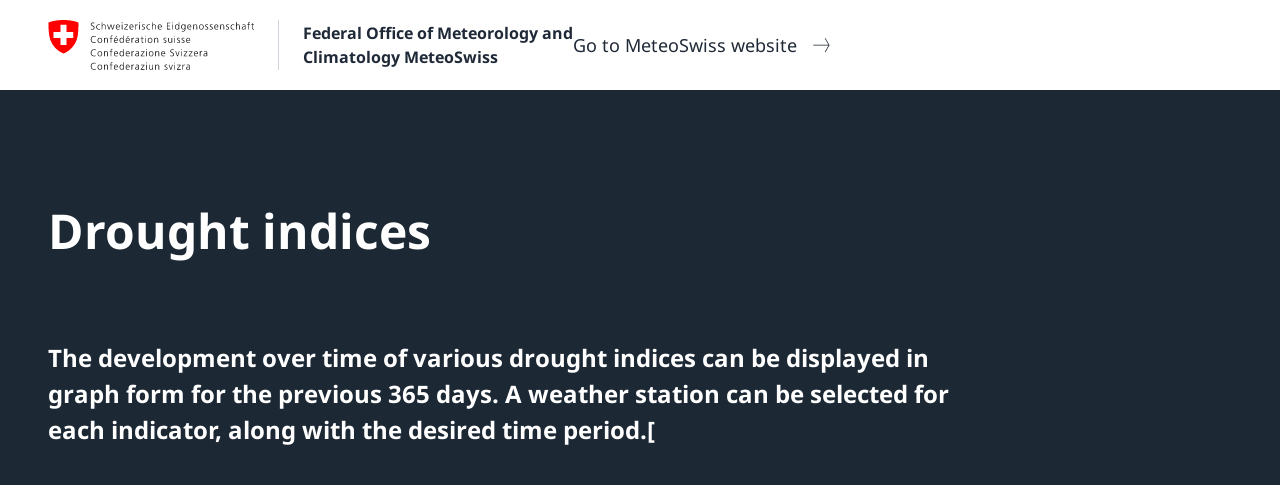

--- FILE ---
content_type: application/javascript
request_url: https://service.meteoswiss.ch/productbrowser/scripts-SL5XWCHU.js
body_size: 13920
content:
(function(l){if(typeof window>"u")return;var b=!0,ze=10,te="",B=0,N="",W=null,ne="",A=!1,Pe={resize:1,click:1},j=128,ie=!0,L=1,q="bodyOffset",h=q,oe=!0,re="",C={},E=32,ae=null,V=!1,U=!1,R="[iFrameSizer]",se=R.length,x="",ce={max:1,min:1,bodyScroll:1,documentElementScroll:1},J="child",Ne=!0,ue=window.parent,k="*",X=0,D=!1,le=null,z=16,P=1,fe="scroll",p=fe,Ae=window,Y=function(){T("onMessage function not defined")},K=function(){},Q=function(){},G={height:function(){return T("Custom height calculation function not defined"),document.documentElement.offsetHeight},width:function(){return T("Custom width calculation function not defined"),document.body.scrollWidth}},Z={},de=!1;function me(){}try{var ge=Object.create({},{passive:{get:function(){de=!0}}});window.addEventListener("test",me,ge),window.removeEventListener("test",me,ge)}catch{}function O(e,t,n,i){e.addEventListener(t,n,de?i||{}:!1)}function Re(e,t,n){e.removeEventListener(t,n,!1)}function he(e){return e.charAt(0).toUpperCase()+e.slice(1)}function xe(e){var t,n,i,a=null,f=0,m=function(){f=Date.now(),a=null,i=e.apply(t,n),a||(t=n=null)};return function(){var d=Date.now();f||(f=d);var s=z-(d-f);return t=this,n=arguments,s<=0||s>z?(a&&(clearTimeout(a),a=null),f=d,i=e.apply(t,n),a||(t=n=null)):a||(a=setTimeout(m,s)),i}}function pe(e){return R+"["+x+"] "+e}function o(e){V&&typeof window.console=="object"&&console.log(pe(e))}function T(e){typeof window.console=="object"&&console.warn(pe(e))}function De(){He(),o("Initialising iFrame ("+window.location.href+")"),We(),qe(),_("background",te),_("padding",ne),Xe(),we(),be(),Ve(),Qe(),Ke(),Te(),C=Ye(),S("init","Init message from host page"),K()}function He(){function e(n){return n==="true"}var t=re.slice(se).split(":");x=t[0],B=l===t[1]?B:Number(t[1]),A=l===t[2]?A:e(t[2]),V=l===t[3]?V:e(t[3]),E=l===t[4]?E:Number(t[4]),b=l===t[6]?b:e(t[6]),N=t[7],h=l===t[8]?h:t[8],te=t[9],ne=t[10],X=l===t[11]?X:Number(t[11]),C.enable=l===t[12]?!1:e(t[12]),J=l===t[13]?J:t[13],p=l===t[14]?p:t[14],U=l===t[15]?U:e(t[15])}function Be(e){var t=e.split("Callback");if(t.length===2){var n="on"+t[0].charAt(0).toUpperCase()+t[0].slice(1);this[n]=this[e],delete this[e],T("Deprecated: '"+e+"' has been renamed '"+n+"'. The old method will be removed in the next major version.")}}function We(){function e(){var n=window.iFrameResizer;o("Reading data from page: "+JSON.stringify(n)),Object.keys(n).forEach(Be,n),Y="onMessage"in n?n.onMessage:Y,K="onReady"in n?n.onReady:K,k="targetOrigin"in n?n.targetOrigin:k,h="heightCalculationMethod"in n?n.heightCalculationMethod:h,p="widthCalculationMethod"in n?n.widthCalculationMethod:p}function t(n,i){return typeof n=="function"&&(o("Setup custom "+i+"CalcMethod"),G[i]=n,n="custom"),n}"iFrameResizer"in window&&Object===window.iFrameResizer.constructor&&(e(),h=t(h,"height"),p=t(p,"width")),o("TargetOrigin for parent set to: "+k)}function je(e,t){return t.indexOf("-")!==-1&&(T("Negative CSS value ignored for "+e),t=""),t}function _(e,t){l!==t&&t!==""&&t!=="null"&&(document.body.style[e]=t,o("Body "+e+' set to "'+t+'"'))}function qe(){l===N&&(N=B+"px"),_("margin",je("margin",N))}function Ve(){document.documentElement.style.height="",document.body.style.height="",o('HTML & body height set to "auto"')}function g(e){var t={add:function(n){function i(){S(e.eventName,e.eventType)}Z[n]=i,O(window,n,i,{passive:!0})},remove:function(n){var i=Z[n];delete Z[n],Re(window,n,i)}};e.eventNames&&Array.prototype.map?(e.eventName=e.eventNames[0],e.eventNames.map(t[e.method])):t[e.method](e.eventName),o(he(e.method)+" event listener: "+e.eventType)}function ve(e){g({method:e,eventType:"Animation Start",eventNames:["animationstart","webkitAnimationStart"]}),g({method:e,eventType:"Animation Iteration",eventNames:["animationiteration","webkitAnimationIteration"]}),g({method:e,eventType:"Animation End",eventNames:["animationend","webkitAnimationEnd"]}),g({method:e,eventType:"Input",eventName:"input"}),g({method:e,eventType:"Mouse Up",eventName:"mouseup"}),g({method:e,eventType:"Mouse Down",eventName:"mousedown"}),g({method:e,eventType:"Orientation Change",eventName:"orientationchange"}),g({method:e,eventType:"Print",eventNames:["afterprint","beforeprint"]}),g({method:e,eventType:"Ready State Change",eventName:"readystatechange"}),g({method:e,eventType:"Touch Start",eventName:"touchstart"}),g({method:e,eventType:"Touch End",eventName:"touchend"}),g({method:e,eventType:"Touch Cancel",eventName:"touchcancel"}),g({method:e,eventType:"Transition Start",eventNames:["transitionstart","webkitTransitionStart","MSTransitionStart","oTransitionStart","otransitionstart"]}),g({method:e,eventType:"Transition Iteration",eventNames:["transitioniteration","webkitTransitionIteration","MSTransitionIteration","oTransitionIteration","otransitioniteration"]}),g({method:e,eventType:"Transition End",eventNames:["transitionend","webkitTransitionEnd","MSTransitionEnd","oTransitionEnd","otransitionend"]}),J==="child"&&g({method:e,eventType:"IFrame Resized",eventName:"resize"})}function ye(e,t,n,i){return t!==e&&(e in n||(T(e+" is not a valid option for "+i+"CalculationMethod."),e=t),o(i+' calculation method set to "'+e+'"')),e}function we(){h=ye(h,q,M,"height")}function be(){p=ye(p,fe,I,"width")}function Te(){b===!0?(ve("add"),Ze()):o("Auto Resize disabled")}function Ue(){W!==null&&W.disconnect()}function Je(){ve("remove"),Ue(),clearInterval(ae)}function Xe(){var e=document.createElement("div");e.style.clear="both",e.style.display="block",e.style.height="0",document.body.appendChild(e)}function Ye(){function e(){return{x:window.pageXOffset===l?document.documentElement.scrollLeft:window.pageXOffset,y:window.pageYOffset===l?document.documentElement.scrollTop:window.pageYOffset}}function t(s){var u=s.getBoundingClientRect(),c=e();return{x:parseInt(u.left,10)+parseInt(c.x,10),y:parseInt(u.top,10)+parseInt(c.y,10)}}function n(s){function u(w){var F=t(w);o("Moving to in page link (#"+c+") at x: "+F.x+" y: "+F.y),v(F.y,F.x,"scrollToOffset")}var c=s.split("#")[1]||s,r=decodeURIComponent(c),y=document.getElementById(r)||document.getElementsByName(r)[0];l===y?(o("In page link (#"+c+") not found in iFrame, so sending to parent"),v(0,0,"inPageLink","#"+c)):u(y)}function i(){var s=window.location.hash,u=window.location.href;s!==""&&s!=="#"&&n(u)}function a(){function s(u){function c(r){r.preventDefault(),n(this.getAttribute("href"))}u.getAttribute("href")!=="#"&&O(u,"click",c)}Array.prototype.forEach.call(document.querySelectorAll('a[href^="#"]'),s)}function f(){O(window,"hashchange",i)}function m(){setTimeout(i,j)}function d(){Array.prototype.forEach&&document.querySelectorAll?(o("Setting up location.hash handlers"),a(),f(),m()):T("In page linking not fully supported in this browser! (See README.md for IE8 workaround)")}return C.enable?d():o("In page linking not enabled"),{findTarget:n}}function Ke(){if(U!==!0)return;function e(n){v(0,0,n.type,n.screenY+":"+n.screenX)}function t(n,i){o("Add event listener: "+i),O(window.document,n,e)}t("mouseenter","Mouse Enter"),t("mouseleave","Mouse Leave")}function Qe(){o("Enable public methods"),Ae.parentIFrame={autoResize:function(t){return t===!0&&b===!1?(b=!0,Te()):t===!1&&b===!0&&(b=!1,Je()),v(0,0,"autoResize",JSON.stringify(b)),b},close:function(){v(0,0,"close")},getId:function(){return x},getPageInfo:function(t){typeof t=="function"?(Q=t,v(0,0,"pageInfo")):(Q=function(){},v(0,0,"pageInfoStop"))},moveToAnchor:function(t){C.findTarget(t)},reset:function(){Le("parentIFrame.reset")},scrollTo:function(t,n){v(n,t,"scrollTo")},scrollToOffset:function(t,n){v(n,t,"scrollToOffset")},sendMessage:function(t,n){v(0,0,"message",JSON.stringify(t),n)},setHeightCalculationMethod:function(t){h=t,we()},setWidthCalculationMethod:function(t){p=t,be()},setTargetOrigin:function(t){o("Set targetOrigin: "+t),k=t},size:function(t,n){var i=""+(t||"")+(n?","+n:"");S("size","parentIFrame.size("+i+")",t,n)}}}function Me(){E!==0&&(o("setInterval: "+E+"ms"),ae=setInterval(function(){S("interval","setInterval: "+E)},Math.abs(E)))}function Ge(){function e(r){function y(w){w.complete===!1&&(o("Attach listeners to "+w.src),w.addEventListener("load",a,!1),w.addEventListener("error",f,!1),s.push(w))}r.type==="attributes"&&r.attributeName==="src"?y(r.target):r.type==="childList"&&Array.prototype.forEach.call(r.target.querySelectorAll("img"),y)}function t(r){s.splice(s.indexOf(r),1)}function n(r){o("Remove listeners from "+r.src),r.removeEventListener("load",a,!1),r.removeEventListener("error",f,!1),t(r)}function i(r,y,w){n(r.target),S(y,w+": "+r.target.src)}function a(r){i(r,"imageLoad","Image loaded")}function f(r){i(r,"imageLoadFailed","Image load failed")}function m(r){S("mutationObserver","mutationObserver: "+r[0].target+" "+r[0].type),r.forEach(e)}function d(){var r=document.querySelector("body"),y={attributes:!0,attributeOldValue:!1,characterData:!0,characterDataOldValue:!1,childList:!0,subtree:!0};return c=new u(m),o("Create body MutationObserver"),c.observe(r,y),c}var s=[],u=window.MutationObserver||window.WebKitMutationObserver,c=d();return{disconnect:function(){"disconnect"in c&&(o("Disconnect body MutationObserver"),c.disconnect(),s.forEach(n))}}}function Ze(){var e=0>E;window.MutationObserver||window.WebKitMutationObserver?e?Me():W=Ge():(o("MutationObserver not supported in this browser!"),Me())}function $(e,t){var n=0;return t=t||document.body,n=document.defaultView.getComputedStyle(t,null),n=n===null?0:n[e],parseInt(n,ze)}function _e(e){e>z/2&&(z=2*e,o("Event throttle increased to "+z+"ms"))}function ee(e,t){for(var n=t.length,i=0,a=0,f=he(e),m=Date.now(),d=0;d<n;d++)i=t[d].getBoundingClientRect()[e]+$("margin"+f,t[d]),i>a&&(a=i);return m=Date.now()-m,o("Parsed "+n+" HTML elements"),o("Element position calculated in "+m+"ms"),_e(m),a}function H(e){return[e.bodyOffset(),e.bodyScroll(),e.documentElementOffset(),e.documentElementScroll()]}function Ee(e,t){function n(){return T("No tagged elements ("+t+") found on page"),document.querySelectorAll("body *")}var i=document.querySelectorAll("["+t+"]");return i.length===0&&n(),ee(e,i)}function Ie(){return document.querySelectorAll("body *")}var M={bodyOffset:function(){return document.body.offsetHeight+$("marginTop")+$("marginBottom")},offset:function(){return M.bodyOffset()},bodyScroll:function(){return document.body.scrollHeight},custom:function(){return G.height()},documentElementOffset:function(){return document.documentElement.offsetHeight},documentElementScroll:function(){return document.documentElement.scrollHeight},max:function(){return Math.max.apply(null,H(M))},min:function(){return Math.min.apply(null,H(M))},grow:function(){return M.max()},lowestElement:function(){return Math.max(M.bodyOffset()||M.documentElementOffset(),ee("bottom",Ie()))},taggedElement:function(){return Ee("bottom","data-iframe-height")}},I={bodyScroll:function(){return document.body.scrollWidth},bodyOffset:function(){return document.body.offsetWidth},custom:function(){return G.width()},documentElementScroll:function(){return document.documentElement.scrollWidth},documentElementOffset:function(){return document.documentElement.offsetWidth},scroll:function(){return Math.max(I.bodyScroll(),I.documentElementScroll())},max:function(){return Math.max.apply(null,H(I))},min:function(){return Math.min.apply(null,H(I))},rightMostElement:function(){return ee("right",Ie())},taggedElement:function(){return Ee("right","data-iframe-width")}};function Se(e,t,n,i){function a(){L=c,P=r,v(L,P,e)}function f(){function y(w,F){var et=Math.abs(w-F)<=X;return!et}return c=l===n?M[h]():n,r=l===i?I[p]():i,y(L,c)||A&&y(P,r)}function m(){return!(e in{init:1,interval:1,size:1})}function d(){return h in ce||A&&p in ce}function s(){o("No change in size detected")}function u(){m()&&d()?Le(t):e in{interval:1}||s()}var c,r;f()||e==="init"?(Oe(),a()):u()}var $e=xe(Se);function S(e,t,n,i){function a(){e in{reset:1,resetPage:1,init:1}||o("Trigger event: "+t)}function f(){return D&&e in Pe}f()?o("Trigger event cancelled: "+e):(a(),e==="init"?Se(e,t,n,i):$e(e,t,n,i))}function Oe(){D||(D=!0,o("Trigger event lock on")),clearTimeout(le),le=setTimeout(function(){D=!1,o("Trigger event lock off"),o("--")},j)}function Fe(e){L=M[h](),P=I[p](),v(L,P,e)}function Le(e){var t=h;h=q,o("Reset trigger event: "+e),Oe(),Fe("reset"),h=t}function v(e,t,n,i,a){function f(){l===a?a=k:o("Message targetOrigin: "+a)}function m(){var d=e+":"+t,s=x+":"+d+":"+n+(l===i?"":":"+i);o("Sending message to host page ("+s+")"),ue.postMessage(R+s,a)}Ne===!0&&(f(),m())}function Ce(e){var t={init:function(){re=e.data,ue=e.source,De(),ie=!1,setTimeout(function(){oe=!1},j)},reset:function(){oe?o("Page reset ignored by init"):(o("Page size reset by host page"),Fe("resetPage"))},resize:function(){S("resizeParent","Parent window requested size check")},moveToAnchor:function(){C.findTarget(a())},inPageLink:function(){this.moveToAnchor()},pageInfo:function(){var c=a();o("PageInfoFromParent called from parent: "+c),Q(JSON.parse(c)),o(" --")},message:function(){var c=a();o("onMessage called from parent: "+c),Y(JSON.parse(c)),o(" --")}};function n(){return R===(""+e.data).slice(0,se)}function i(){return e.data.split("]")[1].split(":")[0]}function a(){return e.data.slice(e.data.indexOf(":")+1)}function f(){return!(typeof module<"u"&&module.exports)&&"iFrameResize"in window||window.jQuery!==l&&"iFrameResize"in window.jQuery.prototype}function m(){return e.data.split(":")[2]in{true:1,false:1}}function d(){var u=i();u in t?t[u]():!f()&&!m()&&T("Unexpected message ("+e.data+")")}function s(){ie===!1?d():m()?t.init():o('Ignored message of type "'+i()+'". Received before initialization.')}n()&&s()}function ke(){document.readyState!=="loading"&&window.parent.postMessage("[iFrameResizerChild]Ready","*")}"iframeResizer"in window||(window.iframeChildListener=function(e){Ce({data:e,sameDomian:!0})},O(window,"message",Ce),O(window,"readystatechange",ke),ke())})();


--- FILE ---
content_type: application/javascript;charset=UTF-8
request_url: https://www.meteoswiss.admin.ch/static/589.9a1148aa.js
body_size: 10614
content:
/*! For license information please see 589.9a1148aa.js.LICENSE.txt */
(self.webpackChunk=self.webpackChunk||[]).push([[589],{99837:(e,t,n)=>{"use strict";n.d(t,{A:()=>r});var o=n(7475),i=n(41594);class r extends i.Component{constructor(e){super(e||{}),this._slot=(0,i.createRef)(),this._prevSlottedElements=new Set}componentDidMount(){const e=this._slot.current;e&&(this._slotChangeListener=t=>{this.onSlotChange(e)},e.addEventListener("slotchange",this._slotChangeListener),(0,o.updateAttribute)(e,"name",this.props.name),this.onSlotChange(e))}componentDidUpdate(){const e=this._slot.current;e&&((0,o.updateAttribute)(e,"name",this.props.name),(0,o.updateSlottedElements)(e,this.props,a))}componentWillUnmount(){const e=this._slot.current;e&&this._slotChangeListener&&(null==e||e.removeEventListener("slotchange",this._slotChangeListener))}render(){const{name:e}=this.props;return(0,i.createElement)("slot",{ref:this._slot,...e?{name:e}:{}})}onSlotChange(e){var t;if((0,o.updateSlottedElements)(e,this.props,a),this.props.onSlotChange){const n=null===(t=e.assignedNodes({flatten:!0}))||void 0===t?void 0:t.filter((e=>e.nodeType===Node.ELEMENT_NODE));this.slottedElementsHaveChanged(n)&&(this.props.onSlotChange(n),this._prevSlottedElements=new Set(n))}}slottedElementsHaveChanged(e){return this._prevSlottedElements.size!==e.length||void 0!==e.find((e=>!this._prevSlottedElements.has(e)))}}const a=e=>"className"===e?"class":"htmlFor"===e?"for":e},37697:(e,t,n)=>{"use strict";n.d(t,{A:()=>r,D:()=>a.A});var o=n(41594),i=n(75206);class r{render(e,t,n,r,a,s,c){const u="platform-component";c&&(0,i.hydrate)((0,o.createElement)(o.Fragment,{},(0,o.createElement)(n,{...r,key:u})),t),(0,i.render)((0,o.createElement)(o.Fragment,{},...s.map(((e,t)=>(0,o.createElement)("style",{key:`style-${t}`},e))),(0,o.createElement)(n,{...r,key:u})),t)}unmount(e){(0,i.unmountComponentAtNode)(e)}}var a=n(99837)},81997:(e,t,n)=>{e.exports=n(56389)},92456:e=>{!function(t){if("undefined"!=typeof window){var n=!0,o=10,i="",r=0,a="",s=null,c="",u=!1,d={resize:1,click:1},l=128,f=!0,m=1,h="bodyOffset",g=h,p=!0,w="",y={},v=32,b=null,E=!1,T=!1,M="[iFrameSizer]",O=M.length,I="",S={max:1,min:1,bodyScroll:1,documentElementScroll:1},k="child",N=!0,x=window.parent,z="*",C=0,F=!1,R=null,A=16,L=1,W="scroll",H=W,P=window,j=function(){se("onMessage function not defined")},D=function(){},B=function(){},q={height:function(){return se("Custom height calculation function not defined"),document.documentElement.offsetHeight},width:function(){return se("Custom width calculation function not defined"),document.body.scrollWidth}},U={},_=!1;try{var V=Object.create({},{passive:{get:function(){_=!0}}});window.addEventListener("test",ne,V),window.removeEventListener("test",ne,V)}catch(e){}var J,X,Y,Q,K,G,$,Z={bodyOffset:function(){return document.body.offsetHeight+ye("marginTop")+ye("marginBottom")},offset:function(){return Z.bodyOffset()},bodyScroll:function(){return document.body.scrollHeight},custom:function(){return q.height()},documentElementOffset:function(){return document.documentElement.offsetHeight},documentElementScroll:function(){return document.documentElement.scrollHeight},max:function(){return Math.max.apply(null,be(Z))},min:function(){return Math.min.apply(null,be(Z))},grow:function(){return Z.max()},lowestElement:function(){return Math.max(Z.bodyOffset()||Z.documentElementOffset(),ve("bottom",Te()))},taggedElement:function(){return Ee("bottom","data-iframe-height")}},ee={bodyScroll:function(){return document.body.scrollWidth},bodyOffset:function(){return document.body.offsetWidth},custom:function(){return q.width()},documentElementScroll:function(){return document.documentElement.scrollWidth},documentElementOffset:function(){return document.documentElement.offsetWidth},scroll:function(){return Math.max(ee.bodyScroll(),ee.documentElementScroll())},max:function(){return Math.max.apply(null,be(ee))},min:function(){return Math.min.apply(null,be(ee))},rightMostElement:function(){return ve("right",Te())},taggedElement:function(){return Ee("right","data-iframe-width")}},te=(J=Me,K=null,G=0,$=function(){G=Date.now(),K=null,Q=J.apply(X,Y),K||(X=Y=null)},function(){var e=Date.now();G||(G=e);var t=A-(e-G);return X=this,Y=arguments,t<=0||t>A?(K&&(clearTimeout(K),K=null),G=e,Q=J.apply(X,Y),K||(X=Y=null)):K||(K=setTimeout($,t)),Q});oe(window,"message",(function(t){var n={init:function(){w=t.data,x=t.source,ce(),f=!1,setTimeout((function(){p=!1}),l)},reset:function(){p?ae("Page reset ignored by init"):(ae("Page size reset by host page"),Se("resetPage"))},resize:function(){Oe("resizeParent","Parent window requested size check")},moveToAnchor:function(){y.findTarget(i())},inPageLink:function(){this.moveToAnchor()},pageInfo:function(){var e=i();ae("PageInfoFromParent called from parent: "+e),B(JSON.parse(e)),ae(" --")},message:function(){var e=i();ae("onMessage called from parent: "+e),j(JSON.parse(e)),ae(" --")}};function o(){return t.data.split("]")[1].split(":")[0]}function i(){return t.data.substr(t.data.indexOf(":")+1)}function r(){return t.data.split(":")[2]in{true:1,false:1}}function a(){var i=o();i in n?n[i]():!e.exports&&"iFrameResize"in window||"jQuery"in window&&"iFrameResize"in window.jQuery.prototype||r()||se("Unexpected message ("+t.data+")")}M===(""+t.data).substr(0,O)&&(!1===f?a():r()?n.init():ae('Ignored message of type "'+o()+'". Received before initialization.'))})),oe(window,"readystatechange",xe),xe()}function ne(){}function oe(e,t,n,o){e.addEventListener(t,n,!!_&&(o||{}))}function ie(e){return e.charAt(0).toUpperCase()+e.slice(1)}function re(e){return M+"["+I+"] "+e}function ae(e){E&&"object"==typeof window.console&&console.log(re(e))}function se(e){"object"==typeof window.console&&console.warn(re(e))}function ce(){var e;!function(){function e(e){return"true"===e}var o=w.substr(O).split(":");I=o[0],r=t!==o[1]?Number(o[1]):r,u=t!==o[2]?e(o[2]):u,E=t!==o[3]?e(o[3]):E,v=t!==o[4]?Number(o[4]):v,n=t!==o[6]?e(o[6]):n,a=o[7],g=t!==o[8]?o[8]:g,i=o[9],c=o[10],C=t!==o[11]?Number(o[11]):C,y.enable=t!==o[12]&&e(o[12]),k=t!==o[13]?o[13]:k,H=t!==o[14]?o[14]:H,T=t!==o[15]?Boolean(o[15]):T}(),ae("Initialising iFrame ("+window.location.href+")"),function(){function e(){var e=window.iFrameResizer;ae("Reading data from page: "+JSON.stringify(e)),Object.keys(e).forEach(ue,e),j="onMessage"in e?e.onMessage:j,D="onReady"in e?e.onReady:D,z="targetOrigin"in e?e.targetOrigin:z,g="heightCalculationMethod"in e?e.heightCalculationMethod:g,H="widthCalculationMethod"in e?e.widthCalculationMethod:H}function t(e,t){return"function"==typeof e&&(ae("Setup custom "+t+"CalcMethod"),q[t]=e,e="custom"),e}"iFrameResizer"in window&&Object===window.iFrameResizer.constructor&&(e(),g=t(g,"height"),H=t(H,"width"));ae("TargetOrigin for parent set to: "+z)}(),function(){t===a&&(a=r+"px");de("margin",function(e,t){-1!==t.indexOf("-")&&(se("Negative CSS value ignored for "+e),t="");return t}("margin",a))}(),de("background",i),de("padding",c),(e=document.createElement("div")).style.clear="both",e.style.display="block",e.style.height="0",document.body.appendChild(e),he(),ge(),document.documentElement.style.height="",document.body.style.height="",ae('HTML & body height set to "auto"'),ae("Enable public methods"),P.parentIFrame={autoResize:function(e){return!0===e&&!1===n?(n=!0,pe()):!1===e&&!0===n&&(n=!1,fe("remove"),null!==s&&s.disconnect(),clearInterval(b)),Ne(0,0,"autoResize",JSON.stringify(n)),n},close:function(){Ne(0,0,"close")},getId:function(){return I},getPageInfo:function(e){"function"==typeof e?(B=e,Ne(0,0,"pageInfo")):(B=function(){},Ne(0,0,"pageInfoStop"))},moveToAnchor:function(e){y.findTarget(e)},reset:function(){ke("parentIFrame.reset")},scrollTo:function(e,t){Ne(t,e,"scrollTo")},scrollToOffset:function(e,t){Ne(t,e,"scrollToOffset")},sendMessage:function(e,t){Ne(0,0,"message",JSON.stringify(e),t)},setHeightCalculationMethod:function(e){g=e,he()},setWidthCalculationMethod:function(e){H=e,ge()},setTargetOrigin:function(e){ae("Set targetOrigin: "+e),z=e},size:function(e,t){Oe("size","parentIFrame.size("+(e||"")+(t?","+t:"")+")",e,t)}},function(){if(!0!==T)return;function e(e){Ne(0,0,e.type,e.screenY+":"+e.screenX)}function t(t,n){ae("Add event listener: "+n),oe(window.document,t,e)}t("mouseenter","Mouse Enter"),t("mouseleave","Mouse Leave")}(),pe(),y=function(){function e(){return{x:window.pageXOffset!==t?window.pageXOffset:document.documentElement.scrollLeft,y:window.pageYOffset!==t?window.pageYOffset:document.documentElement.scrollTop}}function n(t){var n=t.getBoundingClientRect(),o=e();return{x:parseInt(n.left,10)+parseInt(o.x,10),y:parseInt(n.top,10)+parseInt(o.y,10)}}function o(e){function o(e){var t=n(e);ae("Moving to in page link (#"+i+") at x: "+t.x+" y: "+t.y),Ne(t.y,t.x,"scrollToOffset")}var i=e.split("#")[1]||e,r=decodeURIComponent(i),a=document.getElementById(r)||document.getElementsByName(r)[0];t!==a?o(a):(ae("In page link (#"+i+") not found in iFrame, so sending to parent"),Ne(0,0,"inPageLink","#"+i))}function i(){var e=window.location.hash,t=window.location.href;""!==e&&"#"!==e&&o(t)}function r(){function e(e){function t(e){e.preventDefault(),o(this.getAttribute("href"))}"#"!==e.getAttribute("href")&&oe(e,"click",t)}Array.prototype.forEach.call(document.querySelectorAll('a[href^="#"]'),e)}function a(){oe(window,"hashchange",i)}function s(){setTimeout(i,l)}function c(){Array.prototype.forEach&&document.querySelectorAll?(ae("Setting up location.hash handlers"),r(),a(),s()):se("In page linking not fully supported in this browser! (See README.md for IE8 workaround)")}y.enable?c():ae("In page linking not enabled");return{findTarget:o}}(),Oe("init","Init message from host page"),D()}function ue(e){var t=e.split("Callback");if(2===t.length){var n="on"+t[0].charAt(0).toUpperCase()+t[0].slice(1);this[n]=this[e],delete this[e],se("Deprecated: '"+e+"' has been renamed '"+n+"'. The old method will be removed in the next major version.")}}function de(e,n){t!==n&&""!==n&&"null"!==n&&(document.body.style[e]=n,ae("Body "+e+' set to "'+n+'"'))}function le(e){var t={add:function(t){function n(){Oe(e.eventName,e.eventType)}U[t]=n,oe(window,t,n,{passive:!0})},remove:function(e){var t,n,o,i=U[e];delete U[e],t=window,n=e,o=i,t.removeEventListener(n,o,!1)}};e.eventNames&&Array.prototype.map?(e.eventName=e.eventNames[0],e.eventNames.map(t[e.method])):t[e.method](e.eventName),ae(ie(e.method)+" event listener: "+e.eventType)}function fe(e){le({method:e,eventType:"Animation Start",eventNames:["animationstart","webkitAnimationStart"]}),le({method:e,eventType:"Animation Iteration",eventNames:["animationiteration","webkitAnimationIteration"]}),le({method:e,eventType:"Animation End",eventNames:["animationend","webkitAnimationEnd"]}),le({method:e,eventType:"Input",eventName:"input"}),le({method:e,eventType:"Mouse Up",eventName:"mouseup"}),le({method:e,eventType:"Mouse Down",eventName:"mousedown"}),le({method:e,eventType:"Orientation Change",eventName:"orientationchange"}),le({method:e,eventType:"Print",eventName:["afterprint","beforeprint"]}),le({method:e,eventType:"Ready State Change",eventName:"readystatechange"}),le({method:e,eventType:"Touch Start",eventName:"touchstart"}),le({method:e,eventType:"Touch End",eventName:"touchend"}),le({method:e,eventType:"Touch Cancel",eventName:"touchcancel"}),le({method:e,eventType:"Transition Start",eventNames:["transitionstart","webkitTransitionStart","MSTransitionStart","oTransitionStart","otransitionstart"]}),le({method:e,eventType:"Transition Iteration",eventNames:["transitioniteration","webkitTransitionIteration","MSTransitionIteration","oTransitionIteration","otransitioniteration"]}),le({method:e,eventType:"Transition End",eventNames:["transitionend","webkitTransitionEnd","MSTransitionEnd","oTransitionEnd","otransitionend"]}),"child"===k&&le({method:e,eventType:"IFrame Resized",eventName:"resize"})}function me(e,t,n,o){return t!==e&&(e in n||(se(e+" is not a valid option for "+o+"CalculationMethod."),e=t),ae(o+' calculation method set to "'+e+'"')),e}function he(){g=me(g,h,Z,"height")}function ge(){H=me(H,W,ee,"width")}function pe(){var e;!0===n?(fe("add"),e=0>v,window.MutationObserver||window.WebKitMutationObserver?e?we():s=function(){function e(e){function t(e){!1===e.complete&&(ae("Attach listeners to "+e.src),e.addEventListener("load",i,!1),e.addEventListener("error",r,!1),c.push(e))}"attributes"===e.type&&"src"===e.attributeName?t(e.target):"childList"===e.type&&Array.prototype.forEach.call(e.target.querySelectorAll("img"),t)}function t(e){c.splice(c.indexOf(e),1)}function n(e){ae("Remove listeners from "+e.src),e.removeEventListener("load",i,!1),e.removeEventListener("error",r,!1),t(e)}function o(e,t,o){n(e.target),Oe(t,o+": "+e.target.src)}function i(e){o(e,"imageLoad","Image loaded")}function r(e){o(e,"imageLoadFailed","Image load failed")}function a(t){Oe("mutationObserver","mutationObserver: "+t[0].target+" "+t[0].type),t.forEach(e)}function s(){var e=document.querySelector("body"),t={attributes:!0,attributeOldValue:!1,characterData:!0,characterDataOldValue:!1,childList:!0,subtree:!0};return d=new u(a),ae("Create body MutationObserver"),d.observe(e,t),d}var c=[],u=window.MutationObserver||window.WebKitMutationObserver,d=s();return{disconnect:function(){"disconnect"in d&&(ae("Disconnect body MutationObserver"),d.disconnect(),c.forEach(n))}}}():(ae("MutationObserver not supported in this browser!"),we())):ae("Auto Resize disabled")}function we(){0!==v&&(ae("setInterval: "+v+"ms"),b=setInterval((function(){Oe("interval","setInterval: "+v)}),Math.abs(v)))}function ye(e,t){var n=0;return t=t||document.body,n=null!==(n=document.defaultView.getComputedStyle(t,null))?n[e]:0,parseInt(n,o)}function ve(e,t){for(var n=t.length,o=0,i=0,r=ie(e),a=Date.now(),s=0;s<n;s++)(o=t[s].getBoundingClientRect()[e]+ye("margin"+r,t[s]))>i&&(i=o);return a=Date.now()-a,ae("Parsed "+n+" HTML elements"),ae("Element position calculated in "+a+"ms"),function(e){e>A/2&&ae("Event throttle increased to "+(A=2*e)+"ms")}(a),i}function be(e){return[e.bodyOffset(),e.bodyScroll(),e.documentElementOffset(),e.documentElementScroll()]}function Ee(e,t){var n=document.querySelectorAll("["+t+"]");return 0===n.length&&(se("No tagged elements ("+t+") found on page"),document.querySelectorAll("body *")),ve(e,n)}function Te(){return document.querySelectorAll("body *")}function Me(e,n,o,i){var r,a;!function(){function e(e,t){return!(Math.abs(e-t)<=C)}return r=t!==o?o:Z[g](),a=t!==i?i:ee[H](),e(m,r)||u&&e(L,a)}()&&"init"!==e?!(e in{init:1,interval:1,size:1})&&(g in S||u&&H in S)?ke(n):e in{interval:1}||ae("No change in size detected"):(Ie(),Ne(m=r,L=a,e))}function Oe(e,t,n,o){F&&e in d?ae("Trigger event cancelled: "+e):(e in{reset:1,resetPage:1,init:1}||ae("Trigger event: "+t),"init"===e?Me(e,t,n,o):te(e,t,n,o))}function Ie(){F||(F=!0,ae("Trigger event lock on")),clearTimeout(R),R=setTimeout((function(){F=!1,ae("Trigger event lock off"),ae("--")}),l)}function Se(e){m=Z[g](),L=ee[H](),Ne(m,L,e)}function ke(e){var t=g;g=h,ae("Reset trigger event: "+e),Ie(),Se("reset"),g=t}function Ne(e,n,o,i,r){var a;!0===N&&(t===r?r=z:ae("Message targetOrigin: "+r),ae("Sending message to host page ("+(a=I+":"+e+":"+n+":"+o+(t!==i?":"+i:""))+")"),x.postMessage(M+a,r))}function xe(){"loading"!==document.readyState&&window.parent.postMessage("[iFrameResizerChild]Ready","*")}}()},46615:(e,t)=>{var n,o,i;!function(r){if("undefined"!=typeof window){var a,s=0,c=!1,u=!1,d=7,l="[iFrameSizer]",f=l.length,m=null,h=window.requestAnimationFrame,g={max:1,scroll:1,bodyScroll:1,documentElementScroll:1},p={},w=null,y={autoResize:!0,bodyBackground:null,bodyMargin:null,bodyMarginV1:8,bodyPadding:null,checkOrigin:!0,inPageLinks:!1,enablePublicMethods:!0,heightCalculationMethod:"bodyOffset",id:"iFrameResizer",interval:32,log:!1,maxHeight:1/0,maxWidth:1/0,minHeight:0,minWidth:0,mouseEvents:!0,resizeFrom:"parent",scrolling:!1,sizeHeight:!0,sizeWidth:!1,warningTimeout:5e3,tolerance:0,widthCalculationMethod:"scroll",onClose:function(){return!0},onClosed:function(){},onInit:function(){},onMessage:function(){k("onMessage function not defined")},onMouseEnter:function(){},onMouseLeave:function(){},onResized:function(){},onScroll:function(){return!0}},v={};window.jQuery&&((a=window.jQuery).fn?a.fn.iFrameResize||(a.fn.iFrameResize=function(e){return this.filter("iframe").each((function(t,n){B(n,e)})).end()}):S("","Unable to bind to jQuery, it is not fully loaded.")),o=[],(i="function"==typeof(n=J)?n.apply(t,o):n)===r||(e.exports=i),window.iFrameResize=window.iFrameResize||J()}function b(){return window.MutationObserver||window.WebKitMutationObserver||window.MozMutationObserver}function E(e,t,n){e.addEventListener(t,n,!1)}function T(e,t,n){e.removeEventListener(t,n,!1)}function M(e){return l+"["+function(e){var t="Host page: "+e;return window.top!==window.self&&(t=window.parentIFrame&&window.parentIFrame.getId?window.parentIFrame.getId()+": "+e:"Nested host page: "+e),t}(e)+"]"}function O(e){return p[e]?p[e].log:c}function I(e,t){N("log",e,t,O(e))}function S(e,t){N("info",e,t,O(e))}function k(e,t){N("warn",e,t,!0)}function N(e,t,n,o){!0===o&&"object"==typeof window.console&&console[e](M(t),n)}function x(e){function t(){i("Height"),i("Width"),P((function(){H(C),A(B),g("onResized",C)}),C,"init")}function n(e){return"border-box"!==e.boxSizing?0:(e.paddingTop?parseInt(e.paddingTop,10):0)+(e.paddingBottom?parseInt(e.paddingBottom,10):0)}function o(e){return"border-box"!==e.boxSizing?0:(e.borderTopWidth?parseInt(e.borderTopWidth,10):0)+(e.borderBottomWidth?parseInt(e.borderBottomWidth,10):0)}function i(e){var t=Number(p[B]["max"+e]),n=Number(p[B]["min"+e]),o=e.toLowerCase(),i=Number(C[o]);I(B,"Checking "+o+" is in range "+n+"-"+t),i<n&&(i=n,I(B,"Set "+o+" to min value")),i>t&&(i=t,I(B,"Set "+o+" to max value")),C[o]=""+i}function r(e){return x.substr(x.indexOf(":")+d+e)}function a(e,t){var n,o,i;n=function(){var n,o;j("Send Page Info","pageInfo:"+(n=document.body.getBoundingClientRect(),o=C.iframe.getBoundingClientRect(),JSON.stringify({iframeHeight:o.height,iframeWidth:o.width,clientHeight:Math.max(document.documentElement.clientHeight,window.innerHeight||0),clientWidth:Math.max(document.documentElement.clientWidth,window.innerWidth||0),offsetTop:parseInt(o.top-n.top,10),offsetLeft:parseInt(o.left-n.left,10),scrollTop:window.pageYOffset,scrollLeft:window.pageXOffset,documentHeight:document.documentElement.clientHeight,documentWidth:document.documentElement.clientWidth,windowHeight:window.innerHeight,windowWidth:window.innerWidth})),e,t)},o=32,v[i=t]||(v[i]=setTimeout((function(){v[i]=null,n()}),o))}function s(e){var t=e.getBoundingClientRect();return R(B),{x:Math.floor(Number(t.left)+Number(m.x)),y:Math.floor(Number(t.top)+Number(m.y))}}function c(e){var t=e?s(C.iframe):{x:0,y:0},n={x:Number(C.width)+t.x,y:Number(C.height)+t.y};I(B,"Reposition requested from iFrame (offset x:"+t.x+" y:"+t.y+")"),window.top!==window.self?window.parentIFrame?window.parentIFrame["scrollTo"+(e?"Offset":"")](n.x,n.y):k(B,"Unable to scroll to requested position, window.parentIFrame not found"):(m=n,u(),I(B,"--"))}function u(){!1!==g("onScroll",m)?A(B):L()}function h(e){var t={};if(0===Number(C.width)&&0===Number(C.height)){var n=r(9).split(":");t={x:n[1],y:n[0]}}else t={x:C.width,y:C.height};g(e,{iframe:C.iframe,screenX:Number(t.x),screenY:Number(t.y),type:C.type})}function g(e,t){return z(B,e,t)}var w,y,b,M,O,N,x=e.data,C={},B=null;"[iFrameResizerChild]Ready"===x?function(){for(var e in p)j("iFrame requested init",D(e),p[e].iframe,e)}():l===(""+x).substr(0,f)&&x.substr(f).split(":")[0]in p?(b=x.substr(f).split(":"),M=b[1]?parseInt(b[1],10):0,O=p[b[0]]&&p[b[0]].iframe,N=getComputedStyle(O),C={iframe:O,id:b[0],height:M+n(N)+o(N),width:b[2],type:b[3]},B=C.id,p[B]&&(p[B].loaded=!0),(y=C.type in{true:1,false:1,undefined:1})&&I(B,"Ignoring init message from meta parent page"),!y&&function(e){var t=!0;return p[e]||(t=!1,k(C.type+" No settings for "+e+". Message was: "+x)),t}(B)&&(I(B,"Received: "+x),w=!0,null===C.iframe&&(k(B,"IFrame ("+C.id+") not found"),w=!1),w&&function(){var t,n=e.origin,o=p[B]&&p[B].checkOrigin;if(o&&""+n!="null"&&!(o.constructor===Array?function(){var e=0,t=!1;for(I(B,"Checking connection is from allowed list of origins: "+o);e<o.length;e++)if(o[e]===n){t=!0;break}return t}():(t=p[B]&&p[B].remoteHost,I(B,"Checking connection is from: "+t),n===t)))throw new Error("Unexpected message received from: "+n+" for "+C.iframe.id+". Message was: "+e.data+". This error can be disabled by setting the checkOrigin: false option or by providing of array of trusted domains.");return!0}()&&function(){switch(p[B]&&p[B].firstRun&&p[B]&&(p[B].firstRun=!1),C.type){case"close":F(C.iframe);break;case"message":d=r(6),I(B,"onMessage passed: {iframe: "+C.iframe.id+", message: "+d+"}"),g("onMessage",{iframe:C.iframe,message:JSON.parse(d)}),I(B,"--");break;case"mouseenter":h("onMouseEnter");break;case"mouseleave":h("onMouseLeave");break;case"autoResize":p[B].autoResize=JSON.parse(r(9));break;case"scrollTo":c(!1);break;case"scrollToOffset":c(!0);break;case"pageInfo":a(p[B]&&p[B].iframe,B),function(){function e(e,o){function i(){p[n]?a(p[n].iframe,n):t()}["scroll","resize"].forEach((function(t){I(n,e+t+" listener for sendPageInfo"),o(window,t,i)}))}function t(){e("Remove ",T)}var n=B;e("Add ",E),p[n]&&(p[n].stopPageInfo=t)}();break;case"pageInfoStop":p[B]&&p[B].stopPageInfo&&(p[B].stopPageInfo(),delete p[B].stopPageInfo);break;case"inPageLink":n=r(9).split("#")[1]||"",o=decodeURIComponent(n),(i=document.getElementById(o)||document.getElementsByName(o)[0])?(e=s(i),I(B,"Moving to in page link (#"+n+") at x: "+e.x+" y: "+e.y),m={x:e.x,y:e.y},u(),I(B,"--")):window.top!==window.self?window.parentIFrame?window.parentIFrame.moveToAnchor(n):I(B,"In page link #"+n+" not found and window.parentIFrame not found"):I(B,"In page link #"+n+" not found");break;case"reset":W(C);break;case"init":t(),g("onInit",C.iframe);break;default:0===Number(C.width)&&0===Number(C.height)?k("Unsupported message received ("+C.type+"), this is likely due to the iframe containing a later version of iframe-resizer than the parent page"):t()}var e,n,o,i,d}())):S(B,"Ignored: "+x)}function z(e,t,n){var o=null,i=null;if(p[e]){if("function"!=typeof(o=p[e][t]))throw new TypeError(t+" on iFrame["+e+"] is not a function");i=o(n)}return i}function C(e){var t=e.id;delete p[t]}function F(e){var t=e.id;if(!1!==z(t,"onClose",t)){I(t,"Removing iFrame: "+t);try{e.parentNode&&e.parentNode.removeChild(e)}catch(e){k(e)}z(t,"onClosed",t),I(t,"--"),C(e)}else I(t,"Close iframe cancelled by onClose event")}function R(e){null===m&&I(e,"Get page position: "+(m={x:window.pageXOffset!==r?window.pageXOffset:document.documentElement.scrollLeft,y:window.pageYOffset!==r?window.pageYOffset:document.documentElement.scrollTop}).x+","+m.y)}function A(e){null!==m&&(window.scrollTo(m.x,m.y),I(e,"Set page position: "+m.x+","+m.y),L())}function L(){m=null}function W(e){I(e.id,"Size reset requested by "+("init"===e.type?"host page":"iFrame")),R(e.id),P((function(){H(e),j("reset","reset",e.iframe,e.id)}),e,"reset")}function H(e){function t(t){u||"0"!==e[t]||(u=!0,I(o,"Hidden iFrame detected, creating visibility listener"),function(){function e(){function e(e){function t(t){return"0px"===(p[e]&&p[e].iframe.style[t])}function n(e){return null!==e.offsetParent}p[e]&&n(p[e].iframe)&&(t("height")||t("width"))&&j("Visibility change","resize",p[e].iframe,e)}Object.keys(p).forEach((function(t){e(t)}))}function t(t){I("window","Mutation observed: "+t[0].target+" "+t[0].type),q(e,16)}function n(){var e=document.querySelector("body"),n={attributes:!0,attributeOldValue:!1,characterData:!0,characterDataOldValue:!1,childList:!0,subtree:!0};new o(t).observe(e,n)}var o=b();o&&n()}())}function n(n){!function(t){e.id?(e.iframe.style[t]=e[t]+"px",I(e.id,"IFrame ("+o+") "+t+" set to "+e[t]+"px")):I("undefined","messageData id not set")}(n),t(n)}var o=e.iframe.id;p[o]&&(p[o].sizeHeight&&n("height"),p[o].sizeWidth&&n("width"))}function P(e,t,n){n!==t.type&&h&&!window.jasmine?(I(t.id,"Requesting animation frame"),h(e)):e()}function j(e,t,n,o,i){var r,a=!1;o=o||n.id,p[o]&&(n&&"contentWindow"in n&&null!==n.contentWindow?(r=p[o]&&p[o].targetOrigin,I(o,"["+e+"] Sending msg to iframe["+o+"] ("+t+") targetOrigin: "+r),n.contentWindow.postMessage(l+t,r)):k(o,"["+e+"] IFrame("+o+") not found"),i&&p[o]&&p[o].warningTimeout&&(p[o].msgTimeout=setTimeout((function(){!p[o]||p[o].loaded||a||(a=!0,k(o,"IFrame has not responded within "+p[o].warningTimeout/1e3+" seconds. Check iFrameResizer.contentWindow.js has been loaded in iFrame. This message can be ignored if everything is working, or you can set the warningTimeout option to a higher value or zero to suppress this warning."))}),p[o].warningTimeout)))}function D(e){return e+":"+p[e].bodyMarginV1+":"+p[e].sizeWidth+":"+p[e].log+":"+p[e].interval+":"+p[e].enablePublicMethods+":"+p[e].autoResize+":"+p[e].bodyMargin+":"+p[e].heightCalculationMethod+":"+p[e].bodyBackground+":"+p[e].bodyPadding+":"+p[e].tolerance+":"+p[e].inPageLinks+":"+p[e].resizeFrom+":"+p[e].widthCalculationMethod+":"+p[e].mouseEvents}function B(e,t){function n(e){var t=e.split("Callback");if(2===t.length){var n="on"+t[0].charAt(0).toUpperCase()+t[0].slice(1);this[n]=this[e],delete this[e],k(a,"Deprecated: '"+e+"' has been renamed '"+n+"'. The old method will be removed in the next major version.")}}var o,i,a=function(n){var o;return""===n&&(e.id=(o=t&&t.id||y.id+s++,null!==document.getElementById(o)&&(o+=s++),n=o),c=(t||{}).log,I(n,"Added missing iframe ID: "+n+" ("+e.src+")")),n}(e.id);a in p&&"iFrameResizer"in e?k(a,"Ignored iFrame, already setup."):(!function(t){var o;t=t||{},p[a]={firstRun:!0,iframe:e,remoteHost:e.src&&e.src.split("/").slice(0,3).join("/")},function(e){if("object"!=typeof e)throw new TypeError("Options is not an object")}(t),Object.keys(t).forEach(n,t),function(e){for(var t in y)Object.prototype.hasOwnProperty.call(y,t)&&(p[a][t]=Object.prototype.hasOwnProperty.call(e,t)?e[t]:y[t])}(t),p[a]&&(p[a].targetOrigin=!0===p[a].checkOrigin?""===(o=p[a].remoteHost)||null!==o.match(/^(about:blank|javascript:|file:\/\/)/)?"*":o:"*")}(t),function(){switch(I(a,"IFrame scrolling "+(p[a]&&p[a].scrolling?"enabled":"disabled")+" for "+a),e.style.overflow=!1===(p[a]&&p[a].scrolling)?"hidden":"auto",p[a]&&p[a].scrolling){case"omit":break;case!0:e.scrolling="yes";break;case!1:e.scrolling="no";break;default:e.scrolling=p[a]?p[a].scrolling:"no"}}(),function(){function t(t){var n=p[a][t];1/0!==n&&0!==n&&(e.style[t]="number"==typeof n?n+"px":n,I(a,"Set "+t+" = "+e.style[t]))}function n(e){if(p[a]["min"+e]>p[a]["max"+e])throw new Error("Value for min"+e+" can not be greater than max"+e)}n("Height"),n("Width"),t("maxHeight"),t("minHeight"),t("maxWidth"),t("minWidth")}(),"number"!=typeof(p[a]&&p[a].bodyMargin)&&"0"!==(p[a]&&p[a].bodyMargin)||(p[a].bodyMarginV1=p[a].bodyMargin,p[a].bodyMargin=p[a].bodyMargin+"px"),o=D(a),(i=b())&&function(t){e.parentNode&&new t((function(t){t.forEach((function(t){Array.prototype.slice.call(t.removedNodes).forEach((function(t){t===e&&F(e)}))}))})).observe(e.parentNode,{childList:!0})}(i),E(e,"load",(function(){var t,n;j("iFrame.onload",o,e,r,!0),t=p[a]&&p[a].firstRun,n=p[a]&&p[a].heightCalculationMethod in g,!t&&n&&W({iframe:e,height:0,width:0,type:"init"})})),j("init",o,e,r,!0),p[a]&&(p[a].iframe.iFrameResizer={close:F.bind(null,p[a].iframe),removeListeners:C.bind(null,p[a].iframe),resize:j.bind(null,"Window resize","resize",p[a].iframe),moveToAnchor:function(e){j("Move to anchor","moveToAnchor:"+e,p[a].iframe,a)},sendMessage:function(e){j("Send Message","message:"+(e=JSON.stringify(e)),p[a].iframe,a)}}))}function q(e,t){null===w&&(w=setTimeout((function(){w=null,e()}),t))}function U(){"hidden"!==document.visibilityState&&(I("document","Trigger event: Visiblity change"),q((function(){_("Tab Visable","resize")}),16))}function _(e,t){Object.keys(p).forEach((function(n){(function(e){return p[e]&&"parent"===p[e].resizeFrom&&p[e].autoResize&&!p[e].firstRun})(n)&&j(e,t,p[n].iframe,n)}))}function V(){E(window,"message",x),E(window,"resize",(function(){var e;I("window","Trigger event: "+(e="resize")),q((function(){_("Window "+e,"resize")}),16)})),E(document,"visibilitychange",U),E(document,"-webkit-visibilitychange",U)}function J(){function e(e,n){n&&(!function(){if(!n.tagName)throw new TypeError("Object is not a valid DOM element");if("IFRAME"!==n.tagName.toUpperCase())throw new TypeError("Expected <IFRAME> tag, found <"+n.tagName+">")}(),B(n,e),t.push(n))}var t;return function(){var e,t=["moz","webkit","o","ms"];for(e=0;e<t.length&&!h;e+=1)h=window[t[e]+"RequestAnimationFrame"];h?h=h.bind(window):I("setup","RequestAnimationFrame not supported")}(),V(),function(n,o){switch(t=[],function(e){e&&e.enablePublicMethods&&k("enablePublicMethods option has been removed, public methods are now always available in the iFrame")}(n),typeof o){case"undefined":case"string":Array.prototype.forEach.call(document.querySelectorAll(o||"iframe"),e.bind(r,n));break;case"object":e(n,o);break;default:throw new TypeError("Unexpected data type ("+typeof o+")")}return t}}}()},56389:(e,t,n)=>{var o=n(46615);t.iframeResizer=o,n(92456)}}]);

--- FILE ---
content_type: application/javascript;charset=UTF-8
request_url: https://www.meteoswiss.admin.ch/static/mch-external-application-page.a21ca843.js
body_size: 4373
content:
/*! For license information please see mch-external-application-page.a21ca843.js.LICENSE.txt */
(self.webpackChunk=self.webpackChunk||[]).push([[2026],{56743:function(e,t,i){"use strict";var a;!function(){if("function"!=typeof n){var n=function(e){return e};n.nonNative=!0}const r=n("plaintext"),o=n("html"),l=n("comment"),c=/<(\w*)>/g,s=/<\/?([^\s\/>]+)/;function d(e,t,i){return p(e=e||"",h(t=t||[],i=i||""))}function h(e,t){return{allowable_tags:e=function(e){let t=new Set;if("string"==typeof e){let i;for(;i=c.exec(e);)t.add(i[1])}else n.nonNative||"function"!=typeof e[n.iterator]?"function"==typeof e.forEach&&e.forEach(t.add,t):t=new Set(e);return t}(e),tag_replacement:t,state:r,tag_buffer:"",depth:0,in_quote_char:""}}function p(e,t){if("string"!=typeof e)throw new TypeError("'html' parameter must be a string");let i=t.allowable_tags,a=t.tag_replacement,n=t.state,c=t.tag_buffer,s=t.depth,d=t.in_quote_char,h="";for(let t=0,p=e.length;t<p;t++){let p=e[t];if(n===r)if("<"===p)n=o,c+=p;else h+=p;else if(n===o)switch(p){case"<":if(d)break;s++;break;case">":if(d)break;if(s){s--;break}d="",n=r,c+=">",i.has(g(c))?h+=c:h+=a,c="";break;case'"':case"'":d=p===d?"":d||p,c+=p;break;case"-":"<!-"===c&&(n=l),c+=p;break;case" ":case"\n":if("<"===c){n=r,h+="< ",c="";break}c+=p;break;default:c+=p}else if(n===l)if(">"===p)"--"==c.slice(-2)&&(n=r),c="";else c+=p}return t.state=n,t.tag_buffer=c,t.depth=s,t.in_quote_char=d,h}function g(e){let t=s.exec(e);return t?t[1].toLowerCase():null}d.init_streaming_mode=function(e,t){let i=h(e=e||[],t=t||"");return function(e){return p(e||"",i)}},void 0===(a=function(){return d}.call(t,i,t,e))||(e.exports=a)}()},24918:(e,t,i)=>{"use strict";i.r(t),i.d(t,{default:()=>p});var a=i(37697),n=i(38e3),r=i(99837),o=i(39621),l=i(21258),c=i(16265),s=i(31422),d=i(65208),h=i(34983);const p={component:({heading:e,homePageLink:t,lead:i,notification:a})=>(0,n.jsxs)("div",{children:[(0,n.jsx)(h.A,{homePageLink:t}),(0,n.jsx)("div",{className:"external-application__container",children:(0,n.jsxs)(s.A,{children:[a&&(0,n.jsx)(o.e8,{text:a.content,kind:"information"===a.type?void 0:a.type}),(0,n.jsxs)("main",{children:[(0,n.jsx)(c.r,{title:(0,d.R)("mainContent")}),(0,n.jsx)(l.k,{heading:e,text:i,isLeftAligned:!0,type:"simple"}),(0,n.jsx)(r.A,{name:"main"})]})]})})]}),renderer:new a.A,shadowStyles:['[qs-state=unresolved]{display:block;opacity:0}\n.a11y-description--hidden{border:0;clip:rect(0 0 0 0);height:1px;margin:-1px;overflow:hidden;padding:0;position:absolute;width:1px}\n.mch-container{margin:0 auto;max-width:1620px;max-width:var(--wb-ds-grid__max-width);min-width:320px;min-width:var(--wb-ds-grid__min-width);padding:0 calc(calc(10px*1)*2);padding:0 var(--wb-ds-grid__grid-margin)}\n.mch-logo{position:relative;outline:none;color:#1f2937;color:var(--wb-ds-color-text);text-decoration:none;transition-property:opacity;transition-timing-function:cubic-bezier(.4,0,.2,1);transition-duration:.7s;display:flex;flex-wrap:nowrap;align-items:stretch}.mch-logo:focus-visible:before{content:"";width:100%;height:100%;position:absolute;inset:0;box-shadow:inset 0 0 0 calc(calc(10px*1)*0.3) #c4b5fd;box-shadow:var(--wb-ds-box-shadow--2x-hard);z-index:5;z-index:var(--wb-ds-zindex--element)}@media screen and (-ms-high-contrast:active){.mch-logo:focus-visible{border:1px solid #c4b5fd;border:1px solid var(--wb-ds-color-border--focus);background-color:Highlight}}.mch-logo__flag{flex-shrink:0;height:33px;width:30px}@media(min-width: 1024px){.mch-logo__flag{width:32px;height:34px}}.mch-logo__name{display:none;flex-shrink:0;overflow:visible;height:50px;width:174px}@media(min-width: 1280px){.mch-logo__name{display:block}}@media(min-width: 1536px){.mch-logo__name{height:70px;width:244px}}.mch-logo__separator{width:calc(calc(10px*1)*0.1);width:var(--wb-ds-border-width--default);margin-right:calc(calc(1rem*1.6)*0.5);margin-right:var(--wb-ds-space--2xs);margin-left:calc(calc(1rem*1.6)*0.5);margin-left:var(--wb-ds-space--2xs);background-color:#d1d5db;background-color:var(--wb-ds-color-border)}@media(min-width: 1024px){.mch-logo__separator{margin-right:calc(calc(1rem*1.6)*1.5);margin-right:var(--wb-ds-space--l);margin-left:calc(calc(1rem*1.6)*1.5);margin-left:var(--wb-ds-space--l)}}.mch-logo__text{align-self:center}@media(min-width: 480px){.mch-logo__accronym{display:none}}.mch-logo__title{position:absolute;width:1px;height:1px;padding:0;overflow:hidden;clip:rect(0,0,0,0);white-space:nowrap;border-width:0;margin:-.7% -1px -1px;font-size:calc(calc(1rem*1.6)*0.75);font-size:var(--wb-ds-font-size--xs);line-height:calc(calc(1rem*1.6)*0.75);line-height:var(--wb-ds-font-size--xs)}@media(min-width: 480px){.mch-logo__title{position:static;width:auto;height:auto;padding:0;margin:0;overflow:visible;clip:auto;white-space:normal;font-size:calc(calc(1rem*1.6)*0.875);font-size:var(--wb-ds-font-size--s);line-height:calc(calc(1rem*1.6)*1.125);line-height:var(--wb-ds-line-height--s)}}@media(min-width: 768px){.mch-logo__title{white-space:nowrap;font-size:calc(calc(1rem*1.6)*1);font-size:var(--wb-ds-font-size--m);line-height:calc(calc(1rem*1.6)*1.5);line-height:var(--wb-ds-line-height--m)}}@media(min-width: 1536px){.mch-logo__title{font-size:calc(calc(1rem*1.6)*1.125);font-size:var(--wb-ds-font-size--l);line-height:calc(calc(1rem*1.6)*1.75);line-height:var(--wb-ds-line-height--l)}}.mch-logo__accessible-language-info{display:inline-block;background:var(--mch-accessible-language-info__background-color);border-radius:9999px;color:var(--mch-accessible-language-info__font-color);font-weight:700;font-weight:var(--wb-ds-font-weight--bold);padding:calc(calc(1rem*1.6)*0.25) calc(calc(1rem*1.6)*1);padding:var(--wb-ds-space--3xs) var(--wb-ds-space--s)}.mch-logo--easy-language .mch-logo__accessible-language-info{--mch-accessible-language-info__background-color:var(--mch-easy-language__background-color--highlight);--mch-accessible-language-info__font-color:var(--mch-easy-language__font-color--highlight)}.mch-logo--sign-language .mch-logo__accessible-language-info{--mch-accessible-language-info__background-color:var(--mch-sign-language__background-color--highlight);--mch-accessible-language-info__font-color:var(--mch-sign-language__font-color--highlight)}\n.application-page-header__header{background:#fff;background:var(--wb-ds-color-gray--white);padding:calc(calc(1rem*1.6)*1) 0;padding:var(--wb-ds-space--s) 0;--wb-link__color:var(--wb-ds-color-gray--default)}@media(min-width: 480px){.application-page-header__header{padding:calc(calc(1rem*1.6)*1.25) 0;padding:var(--wb-ds-space--m) 0}}.application-page-header__header-content{display:flex;flex-direction:row}.application-page-header__static-info-container{display:flex;flex-direction:row;flex:6;align-items:center}@media(min-width: 480px){.application-page-header__static-info-container{flex:4}}@media(min-width: 1024px){.application-page-header__static-info-container{flex:7}}.application-page-header__link-container{display:flex;flex-direction:row;flex:4;justify-content:end;align-items:center}@media(min-width: 480px){.application-page-header__link-container{flex:6}}@media(min-width: 1024px){.application-page-header__link-container{flex:3}}.application-page-header__link{font-size:calc(calc(1rem*1.6)*1);font-size:var(--wb-ds-font-size--m);font-weight:400;font-weight:var(--wb-ds-font-weight--default);line-height:calc(calc(1rem*1.6)*1.5);line-height:var(--wb-ds-line-height--m);margin:0}@media(min-width: 1024px){.application-page-header__link{font-size:calc(calc(1rem*1.6)*1.125);font-size:var(--wb-ds-font-size--l);line-height:calc(calc(1rem*1.6)*1.75);line-height:var(--wb-ds-line-height--l)}}@media(min-width: 768px){.application-page-header__link--short{display:none}}.application-page-header__link--long{display:none}@media(min-width: 768px){.application-page-header__link--long{display:block}}\n:host{display:block;background-color:#1c2834;background-color:var(--wb-ds-color-secondary--3x-dark);color:#fff;color:var(--wb-ds-color-gray--white)}.external-application__container{padding:calc(calc(1rem*1.6)*2.25) 0;padding:var(--wb-ds-grid__gutter-x) 0}\n']}},31422:(e,t,i)=>{"use strict";i.d(t,{A:()=>o});var a=i(38e3),n=i(30395),r=i.n(n);const o=({children:e,className:t})=>(0,a.jsx)("div",{className:r()("mch-container",t),children:e})},71408:(e,t,i)=>{"use strict";i.d(t,{N:()=>a});const a=(0,i(28884).q)("mch-link")},28884:(e,t,i)=>{"use strict";i.d(t,{q:()=>l});var a=i(41594),n=i(7475),r=function(e,t){var i={};for(var a in e)Object.prototype.hasOwnProperty.call(e,a)&&t.indexOf(a)<0&&(i[a]=e[a]);if(null!=e&&"function"==typeof Object.getOwnPropertySymbols){var n=0;for(a=Object.getOwnPropertySymbols(e);n<a.length;n++)t.indexOf(a[n])<0&&Object.prototype.propertyIsEnumerable.call(e,a[n])&&(i[a[n]]=e[a[n]])}return i};const o=e=>"string"==typeof e?e:JSON.stringify(e),l=(e,t=!0)=>(0,a.forwardRef)(((i,l)=>{var{children:c}=i,s=r(i,["children"]);const d=Object.assign(Object.assign({},t?{"qs-state":"unresolved"}:{}),{ref:l});return(0,a.createElement)(e,Object.entries(s).reduce(((e,[t,i])=>/^on[A-Z].*/.test(t)?Object.assign(Object.assign({},e),{[t]:i}):"className"===t?Object.assign(Object.assign({},e),{class:o(i)}):Object.assign(Object.assign({},e),{[(0,n.propertyNameToAttributeName)(t)]:o(i)})),d),c||[])}))},1648:(e,t,i)=>{"use strict";i.d(t,{U:()=>n});var a=i(55258);const n=e=>{const{innerCss:t}=e;return(0,a.Y)([],{},t)}},27588:(e,t,i)=>{"use strict";i.d(t,{Z:()=>o});var a=i(10465),n=i(32025),r=i(46408);class o extends r._{}(0,a.Cg)([(0,n.MZ)({reflect:!0}),(0,a.Sn)("design:type",String)],o.prototype,"name",void 0),(0,a.Cg)([(0,n.MZ)(),(0,a.Sn)("design:type",String)],o.prototype,"value",void 0)},23242:(e,t,i)=>{"use strict";i.d(t,{x:()=>l});var a=i(10465),n=i(91123),r=i(32025),o=i(27588);class l extends o.Z{constructor(){super(),"undefined"!=typeof ElementInternals?this._internals=this.attachInternals():n.S$||console.error("attachInternals API is not supported in this browser environment.")}firstUpdated(e){super.firstUpdated(e);const t=this.getAttribute("form");t&&dispatchEvent(new CustomEvent("form-fields-attached",{detail:{payload:{form:t}}})),super.firstUpdated(e)}get form(){var e,t;return null!==(t=null===(e=this._internals)||void 0===e?void 0:e.form)&&void 0!==t?t:null}set form(e){e&&"string"==typeof e&&this.setAttribute("form",e)}checkValidity(){var e;return null===(e=this._internals)||void 0===e?void 0:e.checkValidity()}reportValidity(){var e;return null===(e=this._internals)||void 0===e?void 0:e.reportValidity()}setInteractedState(){var e,t;(null===(e=this._internals)||void 0===e?void 0:e.states)&&(null===(t=this._internals)||void 0===t||t.states.add("--interacted"))}emitEvent(e,t=!0){t&&e.stopPropagation();const i=new(Object.getPrototypeOf(e).constructor)(e.type,e);return this.dispatchEvent(i),i}}(0,a.Cg)([(0,r.MZ)({reflect:!0,type:Boolean}),(0,a.Sn)("design:type",Boolean)],l.prototype,"disabled",void 0)},51758:(e,t,i)=>{"use strict";i.d(t,{_m:()=>a._});var a=i(46408);i(27588),i(23242)},32166:(e,t,i)=>{"use strict";i.d(t,{g:()=>_});var a=i(15722),n=i(10465),r=i(74632),o=i(91123),l=i(58233),c=i(32025),s=i(1648),d=i(56743),h=i.n(d),p=i(51758),g=i(90536);const f=(e,t,i)=>i.indexOf(e)===t,m=()=>globalThis.ShadowRoot&&"adoptedStyleSheets"in Document.prototype&&"replaceSync"in CSSStyleSheet.prototype;let u=class extends p._m{constructor(){super(...arguments),this.allowedTags="a,abbr,blockquote,br,cite,code,del,em,h3,h4,h5,h6,hr,ins,li,ol,p,pre,q,strong,sub,sup,ul"}render(){const{innerCss:e}=this;return o.qy`<link rel="stylesheet" href="${(0,r.l)()}/richtext.css" />${(0,s.U)({innerCss:e})}
        ${super.render()}`}firstUpdated(e){var t;super.firstUpdated(e);const i=document.createElement("div");if(i.classList.add("wb-richtext"),this.innerHTML||this.html){const e=this.allowedTags.split(",");i.innerHTML=h()(this.html||this.innerHTML||"",e)}i.querySelectorAll("[style]").forEach((e=>e.removeAttribute("style"))),i.querySelectorAll(this.allowedTags).forEach((e=>{const t=[e.tagName.toLowerCase(),this.getShadowPartName(e)].filter(f).join(" ");t&&e.setAttribute("part",t)})),this.stylesheet&&fetch(this.stylesheet).then((e=>e.text())).then((e=>((e,t,i)=>{if(t)if(m()){const i=new CSSStyleSheet;i.replaceSync(e),t.adoptedStyleSheets=[...t.adoptedStyleSheets,i]}else if(e){const a=document.createElement("style");a.innerText=e,t.insertBefore(a,i)}})(e,this.shadowRoot,i))).catch((e=>{console.error(`Failed to load stylesheet from ${this.stylesheet}: ${e}`)})),null===(t=this.shadowRoot)||void 0===t||t.appendChild(i)}getShadowPartName(e){if(!e)return;const t=[];let i=e;for(;i&&i!==this;)(null==(a=i)?void 0:a.tagName)&&t.unshift(i),i=null==i?void 0:i.parentNode;var a;return t.map((e=>{var t;return null===(t=e.tagName)||void 0===t?void 0:t.toLowerCase()})).slice(1).filter((e=>void 0!==e)).join("-")}static finalizeStyles(e){const t=(0,l.g2)("wb-richtext");return!o.S$||t.cssText?[...super.finalizeStyles(e),t]:super.finalizeStyles(e)}};(0,n.Cg)([(0,c.MZ)({reflect:!0,attribute:"allowed-tags"}),(0,n.Sn)("design:type",Object)],u.prototype,"allowedTags",void 0),(0,n.Cg)([(0,c.MZ)({reflect:!0}),(0,n.Sn)("design:type",String)],u.prototype,"html",void 0),(0,n.Cg)([(0,c.MZ)({reflect:!0}),(0,n.Sn)("design:type",String)],u.prototype,"stylesheet",void 0),u=(0,n.Cg)([(0,g.EM)("wb-richtext")],u);const b=u;var w=i(41594),v=i.n(w);const _=(0,a.a)({react:v(),tagName:"wb-richtext",elementClass:b})},30395:(e,t)=>{var i;!function(){"use strict";var a={}.hasOwnProperty;function n(){for(var e="",t=0;t<arguments.length;t++){var i=arguments[t];i&&(e=o(e,r(i)))}return e}function r(e){if("string"==typeof e||"number"==typeof e)return e;if("object"!=typeof e)return"";if(Array.isArray(e))return n.apply(null,e);if(e.toString!==Object.prototype.toString&&!e.toString.toString().includes("[native code]"))return e.toString();var t="";for(var i in e)a.call(e,i)&&e[i]&&(t=o(t,i));return t}function o(e,t){return t?e?e+" "+t:e+t:e}e.exports?(n.default=n,e.exports=n):void 0===(i=function(){return n}.apply(t,[]))||(e.exports=i)}()}}]);

--- FILE ---
content_type: application/javascript;charset=UTF-8
request_url: https://www.meteoswiss.admin.ch/static/mch-external-application.80c7454d.js
body_size: 3470
content:
"use strict";(self.webpackChunk=self.webpackChunk||[]).push([[6086],{53021:(e,t,n)=>{n.d(t,{XT:()=>M,fC:()=>x,of:()=>L,wA:()=>G,Yq:()=>w,ki:()=>g,A7:()=>y,KE:()=>f,vb:()=>z,AO:()=>E,Ge:()=>v,yc:()=>S,Oo:()=>O,P$:()=>b,h3:()=>h,nd:()=>u,up:()=>s,Dr:()=>c,V:()=>U,Bj:()=>F,AU:()=>D,on:()=>k,v3:()=>P,pe:()=>a,jr:()=>m,Gk:()=>H,Jk:()=>_,pK:()=>Z,hZ:()=>R,Hb:()=>A,N_:()=>I,_K:()=>N,fI:()=>T,Rd:()=>C,IU:()=>r});var o=n(84585);const s=e=>new URLSearchParams(e.startsWith("#")?e.substring(1):e),r=(e,t,n=!1)=>{const o=new URL(window.location.href),s=a(o.hash),r=new URLSearchParams;Object.keys(s).forEach((e=>{if(!(null==t?void 0:t.includes(e))){const t=s[e];null!==t&&r.set(e,t)}})),Object.keys(e).forEach((t=>{const n=e[t];null!=n?"string"==typeof n||"number"==typeof n||"boolean"==typeof n||"bigint"==typeof n?r.set(t,String(n)):"object"==typeof n?r.set(t,JSON.stringify(n)):r.set(t,""):r.delete(t)})),o.hash=r.toString(),n?window.location.hash=o.hash:window.history.replaceState(window.history.state,document.title,o.toString())},a=e=>{const t=e.startsWith("#")?e.substring(1):e;if(t&&!t.includes("="))return{a:t};const n=s(e),o={};for(const e of n.keys()){const t=n.get(e);o[e]=""===t?null:t}return o},i="auth",c=()=>{const{auth_token:e}=a(window.location.hash);if(e)try{const t=Object.assign(Object.assign({},JSON.parse(decodeURIComponent(escape(atob(e))))),{lastRead:Date.now()});localStorage.setItem(i,JSON.stringify(t)),r({},["auth_token"])}catch(e){console.error("authToken not a valid base64")}},h=()=>{if((0,o.S$)())return null;const e=localStorage.getItem(i),t=Date.now();if(e)try{const n=JSON.parse(e);if(n.lastRead&&t-n.lastRead>36e5)return localStorage.removeItem(i),window.location.reload(),null;const o=Object.assign(Object.assign({},n),{lastRead:t});return localStorage.setItem(i,JSON.stringify(o)),Object.assign(Object.assign({},o),{allowedGroups:n.allowedGroups})}catch(e){console.error("authToken not a valid json")}return null},m=()=>{localStorage.removeItem(i)},u=({failIfMissing:e}={failIfMissing:!1})=>{const t=null===window||void 0===window?void 0:window.SWISSTOPO_API_KEY;if(t)return String(t);if(e)throw new Error("SWISSTOPO_API_KEY not found!");console.warn("SWISSTOPO_API_KEY not found!")},l=/[+-][0-9]{2}:[0-9]{2}\b$/,d="Europe/Zurich",p=e=>(null==e?void 0:e.length)?Date.parse(e.replace(l,"")):NaN,w=(e,t="de-CH")=>e?new Date("string"==typeof e?p(e):e).toLocaleDateString(t,{year:"numeric",month:"2-digit",day:"2-digit"}):"",f=e=>{if(!e)return"";const t=new Date("string"==typeof e?p(e):e),{hour:n,minute:o}=_(t,"de",{hour:"2-digit",minute:"2-digit",timeZone:d});return`${n}:${o}`},g=(e,t)=>e?new Date("string"==typeof e?p(e):e).toLocaleDateString("de-CH",{year:"numeric",month:"2-digit",day:"2-digit",hour:"2-digit",minute:"2-digit",timeZone:t}):"",y=(e,t)=>e?t?`${g(e)} - ${g(t)}`:g(e):g(t),_=(e,t,n)=>{const o=new Intl.DateTimeFormat(t,n).formatToParts(e),s={};return o.forEach((e=>{s[e.type]=e.value})),s},b=(e,t)=>{const{weekday:n,year:o,month:s,day:r,hour:a,minute:i}=_(new Date(e),t,{weekday:"long",day:"2-digit",month:"2-digit",year:"numeric",hour:"2-digit",hour12:!1,minute:"2-digit",timeZone:d});return`${n}${"fr"===t?"":","} ${r}.${s}.${o}, ${a}:${i}`},v=(e,t)=>{const{weekday:n,year:o,month:s,day:r}=_(new Date(e),t,{weekday:"long",day:"2-digit",month:"2-digit",year:"numeric",hour12:!1,timeZone:d});return`${n}${"fr"===t?"":","} ${r}.${s}.${o}`},S=(e,t,n)=>e?t?`${b(e,n)} - ${f(t)}`:b(e,n):b(t,n),O=(e,t)=>{const n=new Date(e),o=new Date(n.getFullYear(),n.getMonth(),n.getDate(),n.getHours(),0,0),s=new Date(n.getFullYear(),n.getMonth(),n.getDate(),n.getHours()+1,0,0);return S(o.toISOString(),s.toISOString(),t)},z=(e,t)=>{const{year:n,month:o}=_(new Date(e),t,{month:"long",year:"numeric",timeZone:d});return`${o} ${n}`},E=(e,t)=>new Intl.DateTimeFormat(t,{month:"short",timeZone:d}).format(new Date(e));var j=n(41594);const $=(e,t)=>{const n=a(e);return t?t(n):n},I=(e,{encodeMapping:t,decodeMapping:n}={},o=!1)=>{const s=(0,j.useMemo)((()=>$(window.location.hash,n)),[n]),[i,c]=(0,j.useState)(Object.assign(Object.assign({},e),s)),h=(0,j.useCallback)((e=>{c((s=>{if("function"==typeof e){const a=e(Object.assign(Object.assign({},s),$(window.location.hash,n)));return r(t?t(a):a,void 0,o),a}return r(t?t(e):e,void 0,o),e}))}),[c]);return(0,j.useEffect)((()=>{const e=(e=!1)=>{const s=a(window.location.hash);c((a=>{const i=Object.assign(Object.assign({},a),n?n(s):s);return e&&r(t?t(i):i,void 0,o),((e,t)=>{const n=Object.keys(e),o=Object.keys(t);if(n.length!==o.length)return!1;for(const o of n)if(e[o]!==t[o])return!1;return!0})(i,a)?a:i}))},s=()=>{e()};return window.addEventListener("hashchange",s),e(!0),()=>{window.removeEventListener("hashchange",s)}}),[]),[i,h]},L="mch-open-overlay",k=(e,t,n=document)=>{n.addEventListener(e,t)},D=(e,t,n=document)=>{n.removeEventListener(e,t)},R=(e,t)=>{document.dispatchEvent(new CustomEvent(e,{detail:t}))},P=(e,t,n=document)=>{const o=s=>{t(s),D(e,o,n)};k(e,o,n)},x="anchorListUpdate",M="anchorListReady",T=e=>{const t=.05,n=e=>{const t=new CustomEvent(x,{detail:e,bubbles:!0,composed:!0});window.dispatchEvent(t)};(0,j.useEffect)((()=>{const o=e.reduce(((e,t)=>{var n;const o=null===(n=t.ref)||void 0===n?void 0:n.current,s=o instanceof HTMLSlotElement&&o.assignedElements().length?o.assignedElements()[0]:o;return s&&e.push({title:t.title,id:t.id,active:!1,element:s}),e}),new Array);let s=[...o];const r=()=>{n(s)};k(M,r,window);const a=new IntersectionObserver((()=>{const e=t*window.innerHeight,r=[...o].map((t=>((e,t)=>{const{top:n,bottom:o}=e.element.getBoundingClientRect();let s;return s=n<=t&&o>=t?0:Math.abs(t-n),Object.assign(Object.assign({},e),{distance:s})})(t,e))).sort((({distance:e},{distance:t})=>e<t?-1:1));s=o.map((e=>Object.assign(Object.assign({},e),{active:r[0].id===e.id}))),n(s)}),{rootMargin:"-5% 0px -95% 0px"});return n(o),o.forEach((e=>{a.observe(e.element)})),()=>{D(M,r,window),a.disconnect()}}),[e])},C=e=>{const t=(0,j.useRef)(null);return(0,j.useEffect)((()=>{const n=()=>{t.current&&(t.current.scrollIntoView(),t.current.tabIndex=0,t.current.focus(),t.current.addEventListener("blur",(()=>{t.current&&(t.current.tabIndex=-1)})))};return k(`mch-goto-${e}`,n,window),()=>{D(`mch-goto-${e}`,n,window)}}),[]),t},A=()=>{var e;const t=(0,j.useRef)(window.matchMedia("(pointer: fine)")),[n,o]=(0,j.useState)(null===(e=t.current.matches)||void 0===e||e);return(0,j.useEffect)((()=>{const e=e=>{o(e.matches)};return t.current.addEventListener("change",e),()=>t.current.removeEventListener("change",e)}),[]),n},N=()=>{const[e,t]=(0,j.useState)(!1);return(0,j.useEffect)((()=>{fetch("/maintenance").then((e=>e.json())).then((e=>{t(e.maintenance)}))}),[]),e};function U(e){return t=>{var n,s;return null!==(s=null===(n=e[t])||void 0===n?void 0:n[(0,o.Z0)()])&&void 0!==s?s:t}}const H=e=>{R(L,Object.assign(Object.assign({},e),{data:Object.assign(Object.assign({},e.data),{scrollPosition:window.scrollY})}))},F=e=>{let t,n;return o=>t===o&&n?n:(t=o,n=e(t))};class G{constructor(e,t){this.segments=e.split("/").filter((e=>""!==e.trim())),this.ext=t||this.getExtensionFromLastSegment()}getExtensionFromLastSegment(){const e=this.segments.slice(-1).filter((e=>-1!==e.indexOf("."))),t=e.map((e=>e.substring(0,e.lastIndexOf(".")))).pop();return t&&(this.segments.pop(),this.segments.push(t)),e.map((e=>e.substring(e.lastIndexOf(".")+1))).pop()}skipLastSegment(){return new G(this.toPath(this.segments.slice(0,-1)))}get(){return this.toPathWithExt(this.segments)}extension(e){return 0===this.segments.length?this:new G(this.toPath(this.segments),e)}toPathWithExt(e){return`${this.toPath(e)}${this.ext?`.${this.ext}`:""}`}toPath(e){return`/${e.join("/")}`}}const Z={BIV:[{player:"https://meteoschweiz.roundshot.com/bivio",iframe:"rs_cam_1398"}],BRS:[{player:"https://meteoschweiz.roundshot.com/brugnasco",iframe:"rs_cam_1399"}],CAS:[{player:"https://meteoschweiz.roundshot.com/casaccia",iframe:"rs_cam_1456"}],CHD:[{player:"https://meteoschweiz.roundshot.com/chax",iframe:"rs_cam_1401"}],DIS:[{player:"https://meteoschweiz.roundshot.com/disentis",iframe:"rs_cam_1402"}],EIC:[{player:"https://meteoschweiz.roundshot.com/eich",iframe:"rs_cam_1426"}],ETZ:[{player:"https://meteoschweiz.roundshot.com/etziken",iframe:"rs_cam_1403"}],EVO:[{player:"https://meteoschweiz.roundshot.com/evolene-villa",iframe:"rs_cam_1404"}],FLP:[{player:"https://meteoschweiz.roundshot.com/flueela",iframe:"rs_cam_1462"}],FRF:[{player:"https://meteoschweiz.roundshot.com/frauenfeld",iframe:"rs_cam_1406"}],FBG:[{player:"https://meteoschweiz.roundshot.com/frienisberg",iframe:"rs_cam_1407"}],GOD:[{player:"https://meteoschweiz.roundshot.com/goldau",iframe:"rs_cam_1408"}],GRH:[{player:"https://meteoschweiz.roundshot.com/grimselhospiz",iframe:"rs_cam_1409"}],GUE:[{player:"https://meteoschweiz.roundshot.com/guetsch",iframe:"rs_cam_1410"}],HLS:[{player:"https://meteoschweiz.roundshot.com/heiligenschwendi",iframe:"rs_cam_1714"}],KSL:[{player:"https://meteoschweiz.roundshot.com/kaiserstuhl-nordost",iframe:"rs_cam_1463"}],DOL:[{player:"https://meteoschweiz.roundshot.com/ladole",iframe:"rs_cam_1412"}],LAN:[{player:"https://meteoschweiz.roundshot.com/landquart",iframe:"rs_cam_1413"}],LEI:[{player:"https://meteoschweiz.roundshot.com/leibstadt",iframe:"rs_cam_1414"}],MTG:[{player:"https://meteoschweiz.roundshot.com/montagnola",iframe:"rs_cam_1416"}],MTP:[{player:"https://meteoschweiz.roundshot.com/montpelerin",iframe:"rs_cam_1415"}],MUG:[{player:"https://meteoschweiz.roundshot.com/murg",iframe:"rs_cam_1418"}],MRT:[{player:"https://meteoschweiz.roundshot.com/murtel",iframe:"rs_cam_1419"}],NOV:[{player:"https://meteoschweiz.roundshot.com/novazzano",iframe:"rs_cam_1420"}],OLI:[{player:"https://meteoschweiz.roundshot.com/olivone",iframe:"rs_cam_1421"}],COV:[{player:"https://meteoschweiz.roundshot.com/pizcorvatsch",iframe:"rs_cam_1422"}],RAV:[{player:"https://meteoschweiz.roundshot.com/ravoire",iframe:"rs_cam_1423"}],RDO:[{player:"https://meteoschweiz.roundshot.com/rochedor",iframe:"rs_cam_1703"}],ROW:[{player:"https://meteoschweiz.roundshot.com/rosswald",iframe:"rs_cam_1424"}],SHA:[{player:"https://meteoschweiz.roundshot.com/schaffhausen",iframe:"rs_cam_1425"}],SPS:[{player:"https://meteoschweiz.roundshot.com/spluegenpass",iframe:"rs_cam_1428"}],STC:[{player:"https://meteoschweiz.roundshot.com/stchrischona",iframe:"rs_cam_1429"}],TOR:[{player:"https://meteoschweiz.roundshot.com/torrent",iframe:"rs_cam_1464"}],YVN:[{player:"https://meteoschweiz.roundshot.com/yverdon-les-bains",iframe:"rs_cam_1431"}],SMA:[{player:"https://meteoschweiz.roundshot.com/zuerich-fluntern",iframe:"rs_cam_1432"}]}},87807:(e,t,n)=>{n.r(t),n.d(t,{default:()=>h});var o=n(37697),s=n(38e3),r=n(41594),a=n(81997),i=n(84585),c=n(53021);const h={component:({url:e})=>{const t=(0,r.useRef)(null),n=(0,r.useMemo)((()=>{const t=e.startsWith("/")?`${window.location.origin}${e}`:e,n=!!e.match(/service.*\.meteoswiss/);try{const e=new URL(t),o=(0,c.up)(n?e.search:e.hash),s=(0,c.pe)(window.location.hash);return Object.keys(s).forEach((e=>{o.set(e,String(s[e])||"")})),n?e.search=o.toString():e.hash=o.toString(),e.toString()}catch(e){return console.error(`is not a url: ${t}`),""}}),[e]);return(0,r.useEffect)((()=>{null===window||void 0===window||window.addEventListener("message",(e=>{switch(typeof e.data){case"object":{const{src:t}=e.data;if(t&&t.length>0){const e=new URLSearchParams(t);(0,c.IU)([...e.entries()].reduce(((e,[t,n])=>Object.assign(Object.assign({},e),{[t]:n})),{}))}break}}}),!1),t.current&&(0,a.iframeResizer)({id:"external-application-page-iframe"},t.current)}),[]),(0,i.S$)()?null:(0,s.jsx)("iframe",{ref:t,src:n,className:"external-application__iframe"})},renderer:new o.A,shadowStyles:[".external-application__iframe{border:0;height:100vh;width:100%}\n"]}}}]);